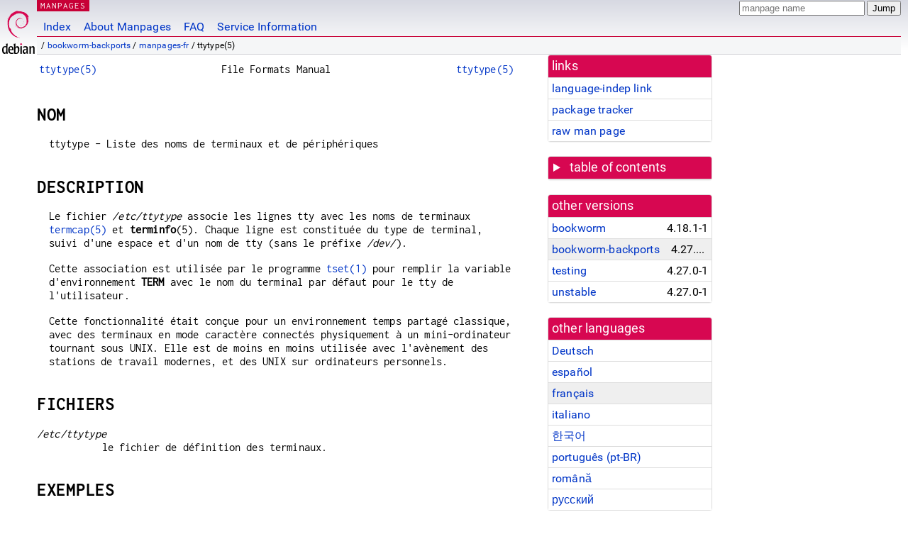

--- FILE ---
content_type: text/html; charset=utf-8
request_url: https://manpages.debian.org/bookworm-backports/manpages-fr/ttytype.5.fr.html
body_size: 5756
content:
<!DOCTYPE html>
<html lang="fr">
<head>
<meta charset="UTF-8">
<meta name="viewport" content="width=device-width, initial-scale=1.0">
<title>ttytype(5) — manpages-fr — Debian bookworm-backports — Debian Manpages</title>
<style type="text/css">
@font-face {
  font-family: 'Inconsolata';
  src: local('Inconsolata'), url(/Inconsolata.woff2) format('woff2'), url(/Inconsolata.woff) format('woff');
  font-display: swap;
}

@font-face {
  font-family: 'Roboto';
  font-style: normal;
  font-weight: 400;
  src: local('Roboto'), local('Roboto Regular'), local('Roboto-Regular'), url(/Roboto-Regular.woff2) format('woff2'), url(/Roboto-Regular.woff) format('woff');
  font-display: swap;
}

body {
	color: #000;
	background-color: white;
	background-image: linear-gradient(to bottom, #d7d9e2, #fff 70px);
	background-position: 0 0;
	background-repeat: repeat-x;
	font-family: sans-serif;
	font-size: 100%;
	line-height: 1.2;
	letter-spacing: 0.15px;
	margin: 0;
	padding: 0;
}

#header {
	padding: 0 10px 0 52px;
}

#logo {
	position: absolute;
	top: 0;
	left: 0;
	border-left: 1px solid transparent;
	border-right: 1px solid transparent;
	border-bottom: 1px solid transparent;
	width: 50px;
	height: 5.07em;
	min-height: 65px;
}

#logo a {
	display: block;
	height: 100%;
}

#logo img {
	margin-top: 5px;
	position: absolute;
	bottom: 0.3em;
	overflow: auto;
	border: 0;
}

p.section {
	margin: 0;
	padding: 0 5px 0 5px;
	font-size: 13px;
	line-height: 16px;
	color: white;
	letter-spacing: 0.08em;
	position: absolute;
	top: 0px;
	left: 52px;
	background-color: #c70036;
}

p.section a {
	color: white;
	text-decoration: none;
}

.hidecss {
	display: none;
}

#searchbox {
	text-align:left;
	line-height: 1;
	margin: 0 10px 0 0.5em;
	padding: 1px 0 1px 0;
	position: absolute;
	top: 0;
	right: 0;
	font-size: .75em;
}

#navbar {
	border-bottom: 1px solid #c70036;
}

#navbar ul {
	margin: 0;
	padding: 0;
	overflow: hidden;
}

#navbar li {
	list-style: none;
	float: left;
}

#navbar a {
	display: block;
	padding: 1.75em .5em .25em .5em;
	color: #0035c7;
	text-decoration: none;
	border-left: 1px solid transparent;
	border-right: 1px solid transparent;
}

#navbar a:hover
, #navbar a:visited:hover {
	background-color: #f5f6f7;
	border-left: 1px solid  #d2d3d7;
	border-right: 1px solid #d2d3d7;
	text-decoration: underline;
}

a:link {
	color: #0035c7;
}

a:visited {
	color: #54638c;
}

#breadcrumbs {
	line-height: 2;
	min-height: 20px;
	margin: 0;
	padding: 0;
	font-size: 0.75em;
	background-color: #f5f6f7;
	border-bottom: 1px solid #d2d3d7;
}

#breadcrumbs:before {
	margin-left: 0.5em;
	margin-right: 0.5em;
}

#content {
    margin: 0 10px 0 52px;
    display: flex;
    flex-direction: row;
    word-wrap: break-word;
}

.paneljump {
    background-color: #d70751;
    padding: 0.5em;
    border-radius: 3px;
    margin-right: .5em;
    display: none;
}

.paneljump a,
.paneljump a:visited,
.paneljump a:hover,
.paneljump a:focus {
    color: white;
}

@media all and (max-width: 800px) {
    #content {
	flex-direction: column;
	margin: 0.5em;
    }
    .paneljump {
	display: block;
    }
}

.panels {
    display: block;
    order: 2;
}

.maincontent {
    width: 100%;
    max-width: 80ch;
    order: 1;
}

.mandoc {
    font-family: monospace;
    font-size: 1.04rem;
}

.mandoc pre {
    white-space: pre-wrap;
}

#footer {
	border: 1px solid #dfdfe0;
	border-left: 0;
	border-right: 0;
	background-color: #f5f6f7;
	padding: 1em;
	margin: 1em 10px 0 52px;
	font-size: 0.75em;
	line-height: 1.5em;
}

hr {
	border-top: 1px solid #d2d3d7;
	border-bottom: 1px solid white;
	border-left: 0;
	border-right: 0;
	margin: 1.4375em 0 1.5em 0;
	height: 0;
	background-color: #bbb;
}

#content p {
    padding-left: 1em;
}

 

a, a:hover, a:focus, a:visited {
    color: #0530D7;
    text-decoration: none;
}

 
.panel {
  padding: 15px;
  margin-bottom: 20px;
  background-color: #ffffff;
  border: 1px solid #dddddd;
  border-radius: 4px;
  -webkit-box-shadow: 0 1px 1px rgba(0, 0, 0, 0.05);
          box-shadow: 0 1px 1px rgba(0, 0, 0, 0.05);
}

.panel-heading, .panel details {
  margin: -15px -15px 0px;
  background-color: #d70751;
  border-bottom: 1px solid #dddddd;
  border-top-right-radius: 3px;
  border-top-left-radius: 3px;
}

.panel-heading, .panel summary {
  padding: 5px 5px;
  font-size: 17.5px;
  font-weight: 500;
  color: #ffffff;
  outline-style: none;
}

.panel summary {
    padding-left: 7px;
}

summary, details {
    display: block;
}

.panel details ul {
  margin: 0;
}

.panel-footer {
  padding: 5px 5px;
  margin: 15px -15px -15px;
  background-color: #f5f5f5;
  border-top: 1px solid #dddddd;
  border-bottom-right-radius: 3px;
  border-bottom-left-radius: 3px;
}
.panel-info {
  border-color: #bce8f1;
}

.panel-info .panel-heading {
  color: #3a87ad;
  background-color: #d9edf7;
  border-color: #bce8f1;
}


.list-group {
  padding-left: 0;
  margin-bottom: 20px;
  background-color: #ffffff;
}

.list-group-item {
  position: relative;
  display: block;
  padding: 5px 5px 5px 5px;
  margin-bottom: -1px;
  border: 1px solid #dddddd;
}

.list-group-item > .list-item-key {
  min-width: 27%;
  display: inline-block;
}
.list-group-item > .list-item-key.versions-repository {
  min-width: 40%;
}
.list-group-item > .list-item-key.versioned-links-version {
  min-width: 40%
}


.versioned-links-icon {
  margin-right: 2px;
}
.versioned-links-icon a {
  color: black;
}
.versioned-links-icon a:hover {
  color: blue;
}
.versioned-links-icon-inactive {
  opacity: 0.5;
}

.list-group-item:first-child {
  border-top-right-radius: 4px;
  border-top-left-radius: 4px;
}

.list-group-item:last-child {
  margin-bottom: 0;
  border-bottom-right-radius: 4px;
  border-bottom-left-radius: 4px;
}

.list-group-item-heading {
  margin-top: 0;
  margin-bottom: 5px;
}

.list-group-item-text {
  margin-bottom: 0;
  line-height: 1.3;
}

.list-group-item:hover {
  background-color: #f5f5f5;
}

.list-group-item.active a {
  z-index: 2;
}

.list-group-item.active {
  background-color: #efefef;
}

.list-group-flush {
  margin: 15px -15px -15px;
}
.panel .list-group-flush {
  margin-top: -1px;
}

.list-group-flush .list-group-item {
  border-width: 1px 0;
}

.list-group-flush .list-group-item:first-child {
  border-top-right-radius: 0;
  border-top-left-radius: 0;
}

.list-group-flush .list-group-item:last-child {
  border-bottom: 0;
}

 

.panel {
float: right;
clear: right;
min-width: 200px;
}

.toc {
     
    width: 200px;
}

.toc li {
    font-size: 98%;
    letter-spacing: 0.02em;
    display: flex;
}

.otherversions {
     
    width: 200px;
}

.otherversions li,
.otherlangs li {
    display: flex;
}

.otherversions a,
.otherlangs a {
    flex-shrink: 0;
}

.pkgversion,
.pkgname,
.toc a {
    text-overflow: ellipsis;
    overflow: hidden;
    white-space: nowrap;
}

.pkgversion,
.pkgname {
    margin-left: auto;
    padding-left: 1em;
}

 

.mandoc {
     
    overflow: hidden;
    margin-top: .5em;
    margin-right: 45px;
}
table.head, table.foot {
    width: 100%;
}
.head-vol {
    text-align: center;
}
.head-rtitle {
    text-align: right;
}

 
.spacer, .Pp {
    min-height: 1em;
}

pre {
    margin-left: 2em;
}

.anchor {
    margin-left: .25em;
    visibility: hidden;
}

h1:hover .anchor,
h2:hover .anchor,
h3:hover .anchor,
h4:hover .anchor,
h5:hover .anchor,
h6:hover .anchor {
    visibility: visible;
}

h1, h2, h3, h4, h5, h6 {
    letter-spacing: .07em;
    margin-top: 1.5em;
    margin-bottom: .35em;
}

h1 {
    font-size: 150%;
}

h2 {
    font-size: 125%;
}

@media print {
    #header, #footer, .panel, .anchor, .paneljump {
	display: none;
    }
    #content {
	margin: 0;
    }
    .mandoc {
	margin: 0;
    }
}

 
 

.Bd { }
.Bd-indent {	margin-left: 3.8em; }

.Bl-bullet {	list-style-type: disc;
		padding-left: 1em; }
.Bl-bullet > li { }
.Bl-dash {	list-style-type: none;
		padding-left: 0em; }
.Bl-dash > li:before {
		content: "\2014  "; }
.Bl-item {	list-style-type: none;
		padding-left: 0em; }
.Bl-item > li { }
.Bl-compact > li {
		margin-top: 0em; }

.Bl-enum {	padding-left: 2em; }
.Bl-enum > li { }
.Bl-compact > li {
		margin-top: 0em; }

.Bl-diag { }
.Bl-diag > dt {
		font-style: normal;
		font-weight: bold; }
.Bl-diag > dd {
		margin-left: 0em; }
.Bl-hang { }
.Bl-hang > dt { }
.Bl-hang > dd {
		margin-left: 5.5em; }
.Bl-inset { }
.Bl-inset > dt { }
.Bl-inset > dd {
		margin-left: 0em; }
.Bl-ohang { }
.Bl-ohang > dt { }
.Bl-ohang > dd {
		margin-left: 0em; }
.Bl-tag {	margin-left: 5.5em; }
.Bl-tag > dt {
		float: left;
		margin-top: 0em;
		margin-left: -5.5em;
		padding-right: 1.2em;
		vertical-align: top; }
.Bl-tag > dd {
		clear: both;
		width: 100%;
		margin-top: 0em;
		margin-left: 0em;
		vertical-align: top;
		overflow: auto; }
.Bl-compact > dt {
		margin-top: 0em; }

.Bl-column { }
.Bl-column > tbody > tr { }
.Bl-column > tbody > tr > td {
		margin-top: 1em; }
.Bl-compact > tbody > tr > td {
		margin-top: 0em; }

.Rs {		font-style: normal;
		font-weight: normal; }
.RsA { }
.RsB {		font-style: italic;
		font-weight: normal; }
.RsC { }
.RsD { }
.RsI {		font-style: italic;
		font-weight: normal; }
.RsJ {		font-style: italic;
		font-weight: normal; }
.RsN { }
.RsO { }
.RsP { }
.RsQ { }
.RsR { }
.RsT {		text-decoration: underline; }
.RsU { }
.RsV { }

.eqn { }
.tbl { }

.HP {		margin-left: 3.8em;
		text-indent: -3.8em; }

 

table.Nm { }
code.Nm {	font-style: normal;
		font-weight: bold;
		font-family: inherit; }
.Fl {		font-style: normal;
		font-weight: bold;
		font-family: inherit; }
.Cm {		font-style: normal;
		font-weight: bold;
		font-family: inherit; }
.Ar {		font-style: italic;
		font-weight: normal; }
.Op {		display: inline; }
.Ic {		font-style: normal;
		font-weight: bold;
		font-family: inherit; }
.Ev {		font-style: normal;
		font-weight: normal;
		font-family: monospace; }
.Pa {		font-style: italic;
		font-weight: normal; }

 

.Lb { }
code.In {	font-style: normal;
		font-weight: bold;
		font-family: inherit; }
a.In { }
.Fd {		font-style: normal;
		font-weight: bold;
		font-family: inherit; }
.Ft {		font-style: italic;
		font-weight: normal; }
.Fn {		font-style: normal;
		font-weight: bold;
		font-family: inherit; }
.Fa {		font-style: italic;
		font-weight: normal; }
.Vt {		font-style: italic;
		font-weight: normal; }
.Va {		font-style: italic;
		font-weight: normal; }
.Dv {		font-style: normal;
		font-weight: normal;
		font-family: monospace; }
.Er {		font-style: normal;
		font-weight: normal;
		font-family: monospace; }

 

.An { }
.Lk { }
.Mt { }
.Cd {		font-style: normal;
		font-weight: bold;
		font-family: inherit; }
.Ad {		font-style: italic;
		font-weight: normal; }
.Ms {		font-style: normal;
		font-weight: bold; }
.St { }
.Ux { }

 

.Bf {		display: inline; }
.No {		font-style: normal;
		font-weight: normal; }
.Em {		font-style: italic;
		font-weight: normal; }
.Sy {		font-style: normal;
		font-weight: bold; }
.Li {		font-style: normal;
		font-weight: normal;
		font-family: monospace; }
body {
  font-family: 'Roboto', sans-serif;
}

.mandoc, .mandoc pre, .mandoc code, p.section {
  font-family: 'Inconsolata', monospace;
}

</style>
<link rel="search" title="Debian manpages" type="application/opensearchdescription+xml" href="/opensearch.xml">
<link rel="alternate" href="/bookworm-backports/manpages-de/ttytype.5.de.html" hreflang="de">
<link rel="alternate" href="/bookworm-backports/manpages-es/ttytype.5.es.html" hreflang="es">
<link rel="alternate" href="/bookworm-backports/manpages-fr/ttytype.5.fr.html" hreflang="fr">
<link rel="alternate" href="/bookworm-backports/manpages-it/ttytype.5.it.html" hreflang="it">
<link rel="alternate" href="/bookworm-backports/manpages-ko/ttytype.5.ko.html" hreflang="ko">
<link rel="alternate" href="/bookworm-backports/manpages-pt-br/ttytype.5.pt_BR.html" hreflang="pt-BR">
<link rel="alternate" href="/bookworm-backports/manpages-ro/ttytype.5.ro.html" hreflang="ro">
<link rel="alternate" href="/bookworm-backports/manpages-ru/ttytype.5.ru.html" hreflang="ru">
</head>
<body>
<div id="header">
   <div id="upperheader">
   <div id="logo">
  <a href="https://www.debian.org/" title="Debian Home"><img src="/openlogo-50.svg" alt="Debian" width="50" height="61"></a>
  </div>
  <p class="section"><a href="/">MANPAGES</a></p>
  <div id="searchbox">
    <form action="https://dyn.manpages.debian.org/jump" method="get">
      <input type="hidden" name="suite" value="bookworm-backports">
      <input type="hidden" name="binarypkg" value="manpages-fr">
      <input type="hidden" name="section" value="5">
      <input type="hidden" name="language" value="fr">
      <input type="text" name="q" placeholder="manpage name" required>
      <input type="submit" value="Jump">
    </form>
  </div>
 </div>
<div id="navbar">
<p class="hidecss"><a href="#content">Skip Quicknav</a></p>
<ul>
   <li><a href="/">Index</a></li>
   <li><a href="/about.html">About Manpages</a></li>
   <li><a href="/faq.html">FAQ</a></li>
   <li><a href="https://wiki.debian.org/manpages.debian.org">Service Information</a></li>
</ul>
</div>
   <p id="breadcrumbs">&nbsp;
     
     &#x2F; <a href="/contents-bookworm-backports.html">bookworm-backports</a>
     
     
     
     &#x2F; <a href="/bookworm-backports/manpages-fr/index.html">manpages-fr</a>
     
     
     
     &#x2F; ttytype(5)
     
     </p>
</div>
<div id="content">


<div class="panels" id="panels">
<div class="panel" role="complementary">
<div class="panel-heading" role="heading">
links
</div>
<div class="panel-body">
<ul class="list-group list-group-flush">
<li class="list-group-item">
<a href="/bookworm-backports/manpages-fr/ttytype.5">language-indep link</a>
</li>
<li class="list-group-item">
<a href="https://tracker.debian.org/pkg/manpages-fr">package tracker</a>
</li>
<li class="list-group-item">
<a href="/bookworm-backports/manpages-fr/ttytype.5.fr.gz">raw man page</a>
</li>
</ul>
</div>
</div>

<div class="panel toc" role="complementary" style="padding-bottom: 0">
<details>
<summary>
table of contents
</summary>
<div class="panel-body">
<ul class="list-group list-group-flush">

<li class="list-group-item">
  <a class="toclink" href="#NOM" title="NOM">NOM</a>
</li>

<li class="list-group-item">
  <a class="toclink" href="#DESCRIPTION" title="DESCRIPTION">DESCRIPTION</a>
</li>

<li class="list-group-item">
  <a class="toclink" href="#FICHIERS" title="FICHIERS">FICHIERS</a>
</li>

<li class="list-group-item">
  <a class="toclink" href="#EXEMPLES" title="EXEMPLES">EXEMPLES</a>
</li>

<li class="list-group-item">
  <a class="toclink" href="#VOIR_AUSSI" title="VOIR AUSSI">VOIR AUSSI</a>
</li>

<li class="list-group-item">
  <a class="toclink" href="#TRADUCTION" title="TRADUCTION">TRADUCTION</a>
</li>

</ul>
</div>
</details>
</div>

<div class="panel otherversions" role="complementary">
<div class="panel-heading" role="heading">
other versions
</div>
<div class="panel-body">
<ul class="list-group list-group-flush">

<li class="list-group-item">
<a href="/bookworm/manpages-fr/ttytype.5.fr.html">bookworm</a> <span class="pkgversion" title="4.18.1-1">4.18.1-1</span>
</li>

<li class="list-group-item active">
<a href="/bookworm-backports/manpages-fr/ttytype.5.fr.html">bookworm-backports</a> <span class="pkgversion" title="4.27.0-1~bpo12&#43;1">4.27.0-1~bpo12&#43;1</span>
</li>

<li class="list-group-item">
<a href="/testing/manpages-fr/ttytype.5.fr.html">testing</a> <span class="pkgversion" title="4.27.0-1">4.27.0-1</span>
</li>

<li class="list-group-item">
<a href="/unstable/manpages-fr/ttytype.5.fr.html">unstable</a> <span class="pkgversion" title="4.27.0-1">4.27.0-1</span>
</li>

</ul>
</div>
</div>


<div class="panel otherlangs" role="complementary">
<div class="panel-heading" role="heading">
other languages
</div>
<div class="panel-body">
<ul class="list-group list-group-flush">

<li class="list-group-item">
<a href="/bookworm-backports/manpages-de/ttytype.5.de.html" title="German (de)">Deutsch</a>

</li>

<li class="list-group-item">
<a href="/bookworm-backports/manpages-es/ttytype.5.es.html" title="Spanish (es)">español</a>

</li>

<li class="list-group-item active">
<a href="/bookworm-backports/manpages-fr/ttytype.5.fr.html" title="French (fr)">français</a>

</li>

<li class="list-group-item">
<a href="/bookworm-backports/manpages-it/ttytype.5.it.html" title="Italian (it)">italiano</a>

</li>

<li class="list-group-item">
<a href="/bookworm-backports/manpages-ko/ttytype.5.ko.html" title="Korean (ko)">한국어</a>

</li>

<li class="list-group-item">
<a href="/bookworm-backports/manpages-pt-br/ttytype.5.pt_BR.html" title="Brazilian Portuguese (pt_BR)">português (pt-BR)</a>

</li>

<li class="list-group-item">
<a href="/bookworm-backports/manpages-ro/ttytype.5.ro.html" title="Romanian (ro)">română</a>

</li>

<li class="list-group-item">
<a href="/bookworm-backports/manpages-ru/ttytype.5.ru.html" title="Russian (ru)">русский</a>

</li>

</ul>
</div>
</div>





</div>

<div class="maincontent">
<p class="paneljump"><a href="#panels">Scroll to navigation</a></p>
<div class="mandoc">
<table class="head">
  <tbody><tr>
    <td class="head-ltitle"><a href="/bookworm-backports/manpages-fr/ttytype.5.fr.html">ttytype(5)</a></td>
    <td class="head-vol">File Formats Manual</td>
    <td class="head-rtitle"><a href="/bookworm-backports/manpages-fr/ttytype.5.fr.html">ttytype(5)</a></td>
  </tr>
</tbody></table>
<div class="manual-text">
<section class="Sh">
<h1 class="Sh" id="NOM">NOM<a class="anchor" href="#NOM">¶</a></h1>
<p class="Pp">ttytype - Liste des noms de terminaux et de
    périphériques</p>
</section>
<section class="Sh">
<h1 class="Sh" id="DESCRIPTION">DESCRIPTION<a class="anchor" href="#DESCRIPTION">¶</a></h1>
<p class="Pp">Le fichier <i>/etc/ttytype</i> associe les lignes tty avec les
    noms de terminaux <a href="/bookworm-backports/manpages-fr/termcap.5.fr.html">termcap(5)</a> et <b>terminfo</b>(5). Chaque ligne est
    constituée du type de terminal, suivi d&#39;une espace et d&#39;un nom de tty
    (sans le préfixe <i>/dev/</i>).</p>
<p class="Pp">Cette association est utilisée par le programme
    <a href="/bookworm-backports/manpages-pl/tset.1.pl.html">tset(1)</a> pour remplir la variable d&#39;environnement <b>TERM</b> avec le
    nom du terminal par défaut pour le tty de l&#39;utilisateur.</p>
<p class="Pp">Cette fonctionnalité était conçue pour un
    environnement temps partagé classique, avec des terminaux en mode
    caractère connectés physiquement à un mini-ordinateur
    tournant sous UNIX. Elle est de moins en moins utilisée avec
    l&#39;avènement des stations de travail modernes, et des UNIX sur
    ordinateurs personnels.</p>
</section>
<section class="Sh">
<h1 class="Sh" id="FICHIERS">FICHIERS<a class="anchor" href="#FICHIERS">¶</a></h1>
<dl class="Bl-tag">
  <dt><i>/etc/ttytype</i></dt>
  <dd>le fichier de définition des terminaux.</dd>
</dl>
</section>
<section class="Sh">
<h1 class="Sh" id="EXEMPLES">EXEMPLES<a class="anchor" href="#EXEMPLES">¶</a></h1>
<p class="Pp">Un fichier <i>/etc/ttytype</i> typique est :</p>
<p class="Pp">
  <br/>
</p>
<pre>con80x25 tty1
vt320 ttys0
</pre>
<br/>
</section>
<section class="Sh">
<h1 class="Sh" id="VOIR_AUSSI">VOIR AUSSI<a class="anchor" href="#VOIR_AUSSI">¶</a></h1>
<p class="Pp"><a href="/bookworm-backports/manpages-fr/termcap.5.fr.html">termcap(5)</a>, <b>terminfo</b>(5), <a href="/bookworm-backports/manpages-ru/agetty.8.ru.html">agetty(8)</a>,
    <a href="/bookworm-backports/manpages-pl/mingetty.8.pl.html">mingetty(8)</a></p>
</section>
<section class="Sh">
<h1 class="Sh" id="TRADUCTION">TRADUCTION<a class="anchor" href="#TRADUCTION">¶</a></h1>
<p class="Pp">La traduction française de cette page de manuel a
    été créée par Christophe Blaess
    &lt;<a href="https://www.blaess.fr/christophe/">https://www.blaess.fr/christophe/</a>&gt;, Stéphan Rafin
    &lt;stephan.rafin@laposte.net&gt;, Thierry Vignaud
    &lt;tvignaud@mandriva.com&gt;, François Micaux, Alain Portal
    &lt;aportal@univ-montp2.fr&gt;, Jean-Philippe Guérard
    &lt;fevrier@tigreraye.org&gt;, Jean-Luc Coulon (f5ibh)
    &lt;jean-luc.coulon@wanadoo.fr&gt;, Julien Cristau
    &lt;jcristau@debian.org&gt;, Thomas Huriaux
    &lt;thomas.huriaux@gmail.com&gt;, Nicolas François
    &lt;nicolas.francois@centraliens.net&gt;, Florentin Duneau
    &lt;fduneau@gmail.com&gt;, Simon Paillard
    &lt;simon.paillard@resel.enst-bretagne.fr&gt;, Denis Barbier
    &lt;barbier@debian.org&gt;, David Prévot &lt;david@tilapin.org&gt; et
    Jean-Pierre Giraud &lt;jean-pierregiraud@neuf.fr&gt;</p>
<p class="Pp">Cette traduction est une documentation libre ; veuillez
    vous reporter à la
    <a class="Lk" href="https://www.gnu.org/licenses/gpl-3.0.html">GNU General
    Public License version 3</a> concernant les conditions de copie et de
    distribution. Il n&#39;y a aucune RESPONSABILITÉ LÉGALE.</p>
<p class="Pp">Si vous découvrez un bogue dans la traduction de cette page
    de manuel, veuillez envoyer un message à
    <a class="Mt" href="mailto:debian-l10n-french@lists.debian.org">debian-l10n-french@lists.debian.org</a>.</p>
</section>
</div>
<table class="foot">
  <tbody><tr>
    <td class="foot-date">22 janvier 2023</td>
    <td class="foot-os">Pages du manuel de Linux 6.03</td>
  </tr>
</tbody></table>
</div>
</div>
</div>
<div id="footer">

<p><table>
<tr>
<td>
Source file:
</td>
<td>
ttytype.5.fr.gz (from <a href="http://snapshot.debian.org/package/manpages-l10n/4.27.0-1~bpo12&#43;1/">manpages-fr 4.27.0-1~bpo12&#43;1</a>)
</td>
</tr>

<tr>
<td>
Source last updated:
</td>
<td>
2025-06-26T08:26:05Z
</td>
</tr>

<tr>
<td>
Converted to HTML:
</td>
<td>
2025-06-28T02:50:11Z
</td>
</tr>
</table></p>

<hr>
<div id="fineprint">
<p>debiman HEAD, see <a
href="https://github.com/Debian/debiman/">github.com/Debian/debiman</a>.
Found a problem? See the <a href="/faq.html">FAQ</a>.</p>
</div>
</div>

<script type="application/ld+json">
"{\"@context\":\"http://schema.org\",\"@type\":\"BreadcrumbList\",\"itemListElement\":[{\"@type\":\"ListItem\",\"position\":1,\"item\":{\"@type\":\"Thing\",\"@id\":\"/contents-bookworm-backports.html\",\"name\":\"bookworm-backports\"}},{\"@type\":\"ListItem\",\"position\":2,\"item\":{\"@type\":\"Thing\",\"@id\":\"/bookworm-backports/manpages-fr/index.html\",\"name\":\"manpages-fr\"}},{\"@type\":\"ListItem\",\"position\":3,\"item\":{\"@type\":\"Thing\",\"@id\":\"\",\"name\":\"ttytype(5)\"}}]}"
</script>
